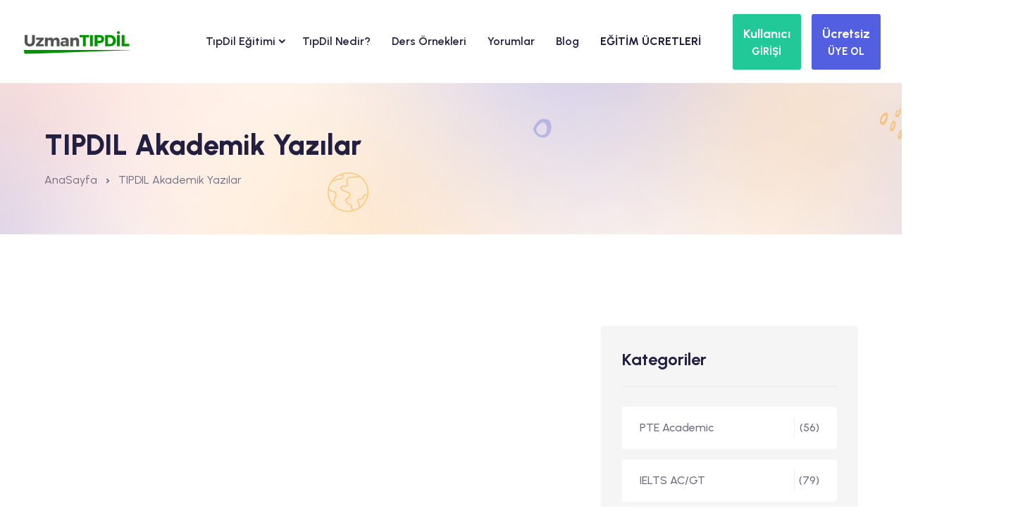

--- FILE ---
content_type: text/html
request_url: https://www.uzmantipdil.com/blog/haziran_tipdil_ne_zaman
body_size: 13092
content:


<!DOCTYPE html>
<html lang="en">
<head>
<meta charset="UTF-8">
<meta name="viewport" content="width=device-width, initial-scale=1, shrink-to-fit=no">
<meta name="description" content="">
<meta name="keywords" content="">
<title>TIPDIL Akademik Yazılar</title>
<meta name="google-adsense-account" content="ca-pub-5247591355722319">
<link rel="alternate"  media="only screen and (max-width: 640px)" href="https://m.uzmantipdil.com/blog/haziran_tipdil_ne_zaman">

<meta name="geo.placename" content="Ankara, Türkiye">
<meta name="geo.position" content="39.9190571;32.8614627">
<meta name="geo.region" content="TR-Ankara">
<meta name="ICBM" content="39.9190571, 32.8614627">
<link rel="schema.DC" href="https://purl.org/DC/elements/1.0/">
<meta name="DC.Title" content="TIPDIL Akademik Yazılar">
<meta name="DC.Creator" content="UzmanDil.com">
<meta name="DC.Type" content="software">
<meta name="DC.Date" content="18.01.2026">
<meta name="DC.Format" content="text/html">
<meta name="DC.Language" content="tr">
<meta name="apple-itunes-app" content="app-id=1421104423">
<meta name="google-play-app" content="app-id=td.uzmandil.m">
<meta property="og:title" content="TIPDIL Akademik Yazılar - UzmanTipDil.com"/>
<meta property="og:type" content="article"/>
<meta property="og:image" content="https://theme.uzmandil.com/all/images/cover/td_facebook.jpg"/>
<meta property="og:url" content=""/>
<meta property="og:site_name" content="UzmanTipDil.com">
<meta property="og:description" content=""/>
<meta property="fb:app_id" content="1546299955692822"/>
<meta property="og:image:alt" content="UzmanTipDil.com"/>
<meta name="twitter:card" content="summary">
<meta name="twitter:creator" content="@uzmandil">
<meta name="twitter:site" content="@uzmandil">
<meta name="twitter:title" content="TIPDIL Akademik Yazılar - UzmanTipDil.com">
<meta name="twitter:description" content="">
<meta name="twitter:image" content="https://theme.uzmandil.com/all/images/cover/td_twitter.jpg">
<link rel="icon" type="image/x-icon" href="https://theme.uzmandil.com/all/fav/Td/favicon.ico" />
<link rel="apple-touch-icon" sizes="57x57" href="https://theme.uzmandil.com/all/fav/Td/apple-icon-57x57.png">
<link rel="apple-touch-icon" sizes="60x60" href="https://theme.uzmandil.com/all/fav/Td/apple-icon-60x60.png">
<link rel="apple-touch-icon" sizes="72x72" href="https://theme.uzmandil.com/all/fav/Td/apple-icon-72x72.png">
<link rel="apple-touch-icon" sizes="76x76" href="https://theme.uzmandil.com/all/fav/Td/apple-icon-76x76.png">
<link rel="apple-touch-icon" sizes="114x114" href="https://theme.uzmandil.com/all/fav/Td/apple-icon-114x114.png">
<link rel="apple-touch-icon" sizes="120x120" href="https://theme.uzmandil.com/all/fav/Td/apple-icon-120x120.png">
<link rel="apple-touch-icon" sizes="144x144" href="https://theme.uzmandil.com/all/fav/Td/apple-icon-144x144.png">
<link rel="apple-touch-icon" sizes="152x152" href="https://theme.uzmandil.com/all/fav/Td/apple-icon-152x152.png">
<link rel="apple-touch-icon" sizes="180x180" href="https://theme.uzmandil.com/all/fav/Td/apple-icon-180x180.png">
<link rel="icon" type="image/png" sizes="192x192"  href="https://theme.uzmandil.com/all/fav/Td/android-icon-192x192.png">
<link rel="icon" type="image/png" sizes="32x32" href="https://theme.uzmandil.com/all/fav/Td/favicon-32x32.png">
<link rel="icon" type="image/png" sizes="96x96" href="https://theme.uzmandil.com/all/fav/Td/favicon-96x96.png">
<link rel="icon" type="image/png" sizes="16x16" href="https://theme.uzmandil.com/all/fav/Td/favicon-16x16.png">
<link rel="manifest" href="https://theme.uzmandil.com/all/fav/Td/manifest.json">
<meta name="msapplication-TileColor" content="#ffffff">
<meta name="msapplication-TileImage" content="https://theme.uzmandil.com/all/fav/Td/ms-icon-144x144.png">
<meta name="theme-color" content="#ffffff">

  <link rel="stylesheet" href="https://theme.uzmandil.com/all/2024/css/vendor/bootstrap.min.css">
    <link rel="stylesheet" href="https://theme.uzmandil.com/all/2024/css/vendor/remixicon.css">
    <link rel="stylesheet" href="https://theme.uzmandil.com/all/2024/css/vendor/eduvibe-font.css">
    <link rel="stylesheet" href="https://theme.uzmandil.com/all/2024/css/vendor/magnifypopup.css">
    <link rel="stylesheet" href="https://theme.uzmandil.com/all/2024/css/vendor/slick.css">
    <link rel="stylesheet" href="https://theme.uzmandil.com/all/2024/css/vendor/odometer.css">
    <link rel="stylesheet" href="https://theme.uzmandil.com/all/2024/css/vendor/lightbox.css">
    <link rel="stylesheet" href="https://theme.uzmandil.com/all/2024/css/vendor/animation.css">
    <link rel="stylesheet" href="https://theme.uzmandil.com/all/2024/css/vendor/jqueru-ui-min.css">
    <link rel="stylesheet" href="https://theme.uzmandil.com/all/2024/css/style.css">

<link rel="stylesheet" href="https://theme.uzmandil.com/all/2024/css/intlTelInput.css" />
 <script src="https://theme.uzmandil.com/all/2024/js/intlTelInput.js?18.01.2026 23:35:42" type="593f812318ab3fe3dab0ad4a-text/javascript"></script>
 

<script type="593f812318ab3fe3dab0ad4a-text/javascript">
dataLayer  = [];
dataLayer.push({
"userID" :  "", 
"userType" :  "",  
"userPage" :  "blog",
"userName" :  "",

});
</script>
<script type="593f812318ab3fe3dab0ad4a-text/javascript">(function(w,d,s,l,i){w[l]=w[l]||[];w[l].push({'gtm.start':
new Date().getTime(),event:'gtm.js'});var f=d.getElementsByTagName(s)[0],
j=d.createElement(s),dl=l!='dataLayer'?'&l='+l:'';j.async=true;j.src=
'https://www.googletagmanager.com/gtm.js?id='+i+dl;f.parentNode.insertBefore(j,f);
})(window,document,'script','dataLayer','GTM-MML7C8H');</script>
<!-- End Google Tag Manager -->


<script type="593f812318ab3fe3dab0ad4a-text/javascript"> 

    var url = "https://www.uzmantipdil.com/wp.js";
    var s = document.createElement('script');
    s.type = 'text/javascript';
    s.async = true;
    s.src = url;
    var options = {
  "enabled":true,
  "chatButtonSetting":{
      "backgroundColor":"#4dc247",
      "ctaText":"Whatsapp Destek",
      "borderRadius":"25",
      "marginLeft":"0",
      "marginBottom":"50",
      "marginRight":"50",
      "position":"right"
  },
  "brandSetting":{
      "brandName":"Eğitim Danışmanı. ",
      "siteadi":"[UzmanTipDil]",
      "brandSubTitle":"09:00 - 22:00 arası",
      "brandImg":"https://theme.uzmandil.com/all//images/uzmandil-icon.png",
      "welcomeText":"Merhaba !\n<b>Whatsapp Destek</b> birimine hoş geldiniz\nSize nasıl yardımcı olabilirim?",
      "messageText":"[UzmanTipDil] Merhaba, bir sorum var, yardımcı olur musunuz?",
      "backgroundColor":"#0a5f54",
      "ctaText":"Sohbete Başla",
      "borderRadius":"25",
      "autoShow":false,
      "phoneNumber":"+905468550715"
  }
};
    s.onload = function() {
        CreateWhatsappChatWidget(options);
    };
    var x = document.getElementsByTagName('script')[0];
    x.parentNode.insertBefore(s, x);
 </script> 
  
<style>
    .blog-pagination-list:after{
background-image: none !important;
}
</style>
</head>

<body>

  <!-- preloader end -->



    <div class="main-wrapper">
        <style type="text/css">

#otp-form {
  width: 100%;
  display: flex;

  align-items: center;
  justify-content: center;
}
#otp-form input {
  border: none;
  background-color: #121517;
  color: white;
  font-size: 32px;
  text-align: center;
  padding: 10px;
  width: 100%;
  max-width: 70px;
  height: 70px;
  border-radius: 4px;
  outline: 2px solid rgb(66, 66, 66);
}
#otp-form input:focus-visible {
  outline: 2px solid royalblue;
}
#otp-form input.filled {
  outline: 2px solid rgb(7, 192, 99);
}


</style>

<header class="edu-header  header-sticky  header-style-2 header-default" style="padding-top: 0px;">
   
            <div class="row align-items-center">
                <div class="col-lg-2 col-xl-2 col-md-6 col-6">
                    <div class="logo">
                        <a href="https://www.uzmantipdil.com/">
                            <img class="logo-light" src="https://theme.uzmandil.com/all/images/logosvg/td_logo.svg" alt="UzmanTipDil.com">
                        </a>
                    </div>
                </div>
                <div class="col-lg-8 d-none d-xl-block">
                    <nav class="mainmenu-nav d-none d-lg-block">
                        <ul class="mainmenu">
                          


   <li class="has-droupdown"><a href="/online-tipdil-egitimi">TıpDil Eğitimi <i class="icon-chevron-right text-13 ml-10"></i></a>

                     
        <ul class="submenu" style="min-width: 350px;">
 

                          
<li ><a href="/online-tipdil-egitimi" >Online TıpDil Eğitimi Nedir?</a></li>

<li ><a href="/online-tipdil-egitim-sistemi-nasil-calisir" >Online Eğitimimiz Nasıl Çalışır?</a></li>

<li ><a href="/online-tipdil-kelime-egitimi" >TıpDil Kelime Eğitimi</a></li>

<li ><a href="/online-tipdil-grammer-dil-bilgisi-egitimi" >TıpDil Grammer Eğitimi</a></li>

<li ><a href="/online-tipdil-soru-calismalari" >TıpDil Soru Çalışmaları</a></li>

<li ><a href="/online-tipdil-destek-modulleri" >TıpDil Destek Modülleri</a></li>

<li ><a href="/tipdil-puan-hesaplama" >TıpDil Puan Hesaplama</a></li>
 

                            </ul>
  



<li><a href="/tipdil-sorular" style="padding-left: 15px;padding-right: 15px;" >TıpDil Nedir?</a></li>




<li><a href="/tipdil-ders-ornekleri" style="padding-left: 15px;padding-right: 15px;" >Ders Örnekleri</a></li>




<li><a href="/tipdil-hazirlik-sistemi-kullanici-gorusleri" style="padding-left: 15px;padding-right: 15px;" >Yorumlar</a></li>




<li><a href="/blog" style="padding-left: 15px;padding-right: 15px;" >Blog</a></li>




<li><a href="/tipdil-hazirlik-setleri" style="padding-left: 15px;padding-right: 15px;" ><b>EĞİTİM ÜCRETLERİ</b></a></li>


 
                            
                           
                        </ul>
                    </nav>
                </div>
                <div class="col-lg-2 col-xl-2 col-md-6 col-6">
                    <div class="header-right d-flex justify-content-end">
                              
                        
                        <div class="header-menu-bar">
                      
                            <div class="quote-icon quote-user d-none d-md-block ml--15 ml_sm--5">
      
                                 <button class="header-button btn btn-lg text-white fw-bold" style="background:#20c997;padding: 14px;" data-bs-toggle="modal" data-bs-target="#login_panel" data-bs-whatever="@login_panel">
                                      <span style="font-size:18px">Kullanıcı</span><br/>
    <span style="font-size:15px">GİRİŞİ</span>
</button>
    



                            </div>
                             <div class="quote-icon quote-user d-none d-md-block ml--15 ml_sm--5">
                                 

                                  <button class="header-button btn btn-lg text-white fw-bold  P-10" style="background:#525FE1;padding: 14px;" data-bs-toggle="modal" data-bs-target="#register_panel" data-bs-whatever="@register_panel">
                                      <span style="font-size:18px">Ücretsiz</span><br/>
    <span style="font-size:15px">ÜYE OL</span>


</button>
   
                            </div>
                            <div class="quote-icon quote-user d-block d-md-none ml--15 ml_sm--5">
                                 
                                    <a class="white-box-icon" href="#"   data-bs-toggle="modal" data-bs-target="#login_panel" data-bs-whatever="@login_panel"><i class="ri-login-box-line"></i></a>

                                     
                            </div>
                              <div class="quote-icon quote-user d-block d-md-none ml--15 ml_sm--5">
                               
                                  
                                <a class="white-box-icon" href="#" data-bs-toggle="modal" data-bs-target="#register_panel" data-bs-whatever="@register_panel"><i class="ri-user-line"></i></a>

                                     
                            </div>
                        </div>

                        <div class="mobile-menu-bar ml--15 ml_sm--5 d-block d-xl-none">
                            <div class="hamberger">
                                <button class="white-box-icon hamberger-button header-menu">
                                    <i class="ri-menu-line"></i>
                                </button>
                            </div>
                        </div>
                    </div>
                </div>
            </div>
        </header>
        <div class="popup-mobile-menu">
            <div class="inner">
                <div class="header-top">
                    <div class="logo">
                        <a href="https://www.uzmantipdil.com/">
                            <img src="https://theme.uzmandil.com/all/images/logosvg/td_logo.svg" alt="UzmanTipDil.com">
                        </a>
                    </div>
                    <div class="close-menu">
                        <button class="close-button" id="CloseMainMenu">
                            <i class="ri-close-line"></i>
                        </button>
                    </div>
                </div>
                <ul class="mainmenu">
                    


   <li class="has-droupdown"><a href="/online-tipdil-egitimi">TıpDil Eğitimi <i class="icon-chevron-right text-13 ml-10"></i></a>

                     
        <ul class="submenu" style="min-width: 350px;">
 

                          
<li ><a href="/online-tipdil-egitimi">Online TıpDil Eğitimi Nedir?</a></li>

<li ><a href="/online-tipdil-egitim-sistemi-nasil-calisir">Online Eğitimimiz Nasıl Çalışır?</a></li>

<li ><a href="/online-tipdil-kelime-egitimi">TıpDil Kelime Eğitimi</a></li>

<li ><a href="/online-tipdil-grammer-dil-bilgisi-egitimi">TıpDil Grammer Eğitimi</a></li>

<li ><a href="/online-tipdil-soru-calismalari">TıpDil Soru Çalışmaları</a></li>

<li ><a href="/online-tipdil-destek-modulleri">TıpDil Destek Modülleri</a></li>

<li ><a href="/tipdil-puan-hesaplama">TıpDil Puan Hesaplama</a></li>
 

                            </ul>
  



<li ><a href="/tipdil-sorular">TıpDil Nedir?</a></li>




<li ><a href="/tipdil-ders-ornekleri">Ders Örnekleri</a></li>




<li ><a href="/tipdil-hazirlik-sistemi-kullanici-gorusleri">Yorumlar</a></li>




<li ><a href="/blog">Blog</a></li>




<li ><a href="/tipdil-hazirlik-setleri"><b>EĞİTİM ÜCRETLERİ</b></a></li>


 
<li ><a href="#" data-bs-toggle="modal" data-bs-target="#register_panel" data-bs-whatever="@register_panel" onclick="if (!window.__cfRLUnblockHandlers) return false; CloseMainMenu();" data-cf-modified-593f812318ab3fe3dab0ad4a-=""><i class="icon-Double-arrow"></i> Ücretsiz Üye Ol</a></li>
<li><a href="#" data-bs-toggle="modal" data-bs-target="#login_panel" data-bs-whatever="@login_panel" onclick="if (!window.__cfRLUnblockHandlers) return false; CloseMainMenu();" data-cf-modified-593f812318ab3fe3dab0ad4a-=""><i class="icon-Double-arrow"></i> Kullanıcı Girişi</a></li>
<li><a href="#" data-bs-toggle="modal" data-bs-target="#forgot_panel" data-bs-whatever="@forgot_panel" onclick="if (!window.__cfRLUnblockHandlers) return false; CloseMainMenu();" data-cf-modified-593f812318ab3fe3dab0ad4a-=""><i class="icon-Double-arrow"></i> Şifremi Unuttum</a></li>
                   
                </ul>
            </div>
        </div>




<div class="modal fade" id="register_panel" tabindex="-1" aria-labelledby="exampleModalLabel" aria-hidden="true">

   <div class="modal-dialog modal-lg">
                  <div class="modal-content">
                    <div class="modal-header" style="background:#525FE1;">
                      <h5 class="modal-title text-white" >Yeni Üyelik Formu</h5>
                      <button type="button" class="btn-close bg-white" data-bs-dismiss="modal" aria-label="Close"></button>
                    </div>
                    <div class="modal-body">

                         <div class="container">
      
                        <div class="checkout-page-style">
                            <form class="checkout-form"  method="post" action="/ucretsiz-uye-ol-sistemi-dene" target="UzmanDil">
<div id="WarnUser"></div>
 <input name="NewUser" type="hidden" id="NewUser" value="OK" />  
    <input name="pLoc" type="hidden" id="pLoc" value="" />  
    <input name="fLoc" type="hidden" id="fLoc" value="" />                            

<input type="hidden" name="uid" id="uid" class="form-control"  value="" > 

<div class="row  mt-4">


            <div class="col-lg-6">

        <label class="control-label">Adınız</label>
<input type="text" name="Name" id="Name"  placeholder="Lütfen adınızı giriniz" value="" tabindex="1" maxlength="35" >
                </div>

  <div class="col-lg-6">
<label >Soyadınız</label>
<input type="text" name="SurName" id="SurName"  placeholder="Lütfen soyadınızı giriniz" value="" tabindex="1" maxlength="35" >

                </div>
                   </div>

                      <div class="row mt-4">
                  <div class="col-md-12 ">

                    <label >E-postanız</label>
<input type="text" name="Email" id="Email"  placeholder="Lütfen e-postanızı giriniz" value="" tabindex="1" maxlength="35" >

                </div>
                </div>
               <div class="row mt-4">


            <div class="col-lg-6">
<label >Kullanıcı adınız</label>
<input type="text" name="UserName" id="UserName"  placeholder="Lütfen bir kullanıcı adı belirleyiniz" value="" tabindex="1" maxlength="16" >
                </div>
                    <div class="col-lg-6">

                     <label >Şifreniz</label>
<input type="password" name="PassWord" id="PassWord"  placeholder="Lütfen bir şifre belirleyiniz" value="" tabindex="1" maxlength="16" autocomplete="on" >

                </div>
                 </div>

                 
                   <div class="row mt-4">
                     <div class="col-lg-6">

                      <label >Güvenlik Kodu</label>          
     <input name="SecureCode" type="text" id="Security" placeholder="Kodu giriniz" tabindex="1" maxlength="5" >

                </div>

                        <div class="col-lg-6 pt-2">
                                     <div class="row  mt-4">
                             <div class="col-lg-8 mt-4 ps-5">
                      <iframe  src="/2024/ShowSecurityCode2.asp" id="SecrityCode"  name="SecrityCode" width="155" height="40" scrolling="No" frameborder="0"></iframe>
 </div><div class="col-lg-4  text-right  mt-4"><a href="/2024/ShowSecurityCode2.asp" style="margin-bottom:30px;margin-left:15px;" target="SecrityCode" class="fs-4"><i class="ri-refresh-line"></i> Yenile</a>
                </div>
                  </div>
                         </div>
                          </div>
 

         <div class="row mt-4">
             <div class="col-lg-6 fs-5">Üye Ol düğmesine tıklayarak <a href="/kullanim-sozlesmesi" class="text-warning" target="_blank">Kullanım Sözleşmesi</a>'ni okumuş ve kabul etmiş olursun. <br>  
            
                                            <input id="Campaigns" checked="checked" name="Campaigns" type="checkbox" value="true">
                                            <label for="Campaigns" class="fs-5">Kampanyalardan haberdar olmak istiyorum.</label>
                                   
                                         </div>
                     <div class="col-lg-6">
 <input name="Kaydet" type="hidden" id="Kaydet" value="Ok" />
  
                                <button type="submit" id="LoadShow" onClick="if (!window.__cfRLUnblockHandlers) return false; $('#WarnUser').html('');$('#LoadHide').show();$('#LoadShow').hide();" class="edu-btn  w-100" data-cf-modified-593f812318ab3fe3dab0ad4a-="">Üye Ol ve Çalışmaya Başla</button>

                </div>
                   </div>

                



            </form>
                 </div>
                      </div>


                            
       
<div class="btn-group  mt-4" role="group" style="width:100%;" >

<button class="btn btn-lg text-white bg-danger w-100  fs-4 fw-bold mt-2" onClick="if (!window.__cfRLUnblockHandlers) return false; AutoLoginer('google');" type="button" data-cf-modified-593f812318ab3fe3dab0ad4a-=""><i class="ri-google-fill"></i> Google ile giriş yap</button>

<button class="btn btn-lg text-white bg-dark w-100 fs-4 fw-bold mt-2" onClick="if (!window.__cfRLUnblockHandlers) return false; AutoLoginer('apple');" type="button" data-cf-modified-593f812318ab3fe3dab0ad4a-=""><i class="ri-apple-fill"></i> Apple ID ile giriş yap</button>

            </div>
            
                         </div>
                  
                  </div>
                </div>
              </div>

              <div class="modal fade" id="forgot_panel" tabindex="-1" aria-labelledby="exampleModalLabel" aria-hidden="true">
                <div class="modal-dialog">
                  <div class="modal-content">
                    <div class="modal-header" style="background:#FFA41B;">
                      <h5 class="modal-title text-white" >Şifre Hatırlatma</h5>
                      <button type="button" class="btn-close bg-white" data-bs-dismiss="modal" aria-label="Close"></button>
                    </div>
                    <div class="modal-body">    
    
       <div class="container">
      
                        <div class="checkout-page-style">
                            <form class="checkout-form"  method="post" action="/Sifremi-Unuttum" target="UzmanDil" name="login_panel">
<div id="WarnPass"></div>
                                <div class="input-box mb--20">
                                        <label class="text-secondary">Kullanıcı Adı veya E-posta Giriniz</label>
                                    <input type="text" id="email" name="email" placeholder="Kullanıcı Adı veya E-posta Giriniz">
                                </div>

                          
                         
 <input name="Kaydet" type="hidden" id="Kaydet" value="Ok" />
                             <button type="submit" id="login" name="submit_button" onClick="if (!window.__cfRLUnblockHandlers) return false; $('#WarnPass').html('');" class="edu-btn btn-shade w-100" data-cf-modified-593f812318ab3fe3dab0ad4a-="">Şifremi E-posta Adresime Gönder</button>
                            </form>
                   
                </div>
            </div>
    
         
<div class="col-md-12 mt-4">
<a  href="#" data-bs-dismiss="modal"  data-bs-toggle="modal" data-bs-target="#login_panel" >Kullanıcı Girişi</a> | <a href="#" data-bs-dismiss="modal"  data-bs-toggle="modal" data-bs-target="#register_panel" class="freeuserbutton"  >Ücretsiz Üye Ol</a>
</div>


<div class="col-md-12">
<button class="btn btn-lg text-white bg-danger w-100  fs-4 fw-bold mt-4" onClick="if (!window.__cfRLUnblockHandlers) return false; AutoLoginer('google');" type="button" data-cf-modified-593f812318ab3fe3dab0ad4a-=""><i class="ri-google-fill"></i> Google ile giriş yap</button>
</div>

<div class="col-md-12">
<button class="btn btn-lg text-white bg-dark w-100 fs-4 fw-bold mt-2" onClick="if (!window.__cfRLUnblockHandlers) return false; AutoLoginer('apple');" type="button" data-cf-modified-593f812318ab3fe3dab0ad4a-=""><i class="ri-apple-fill"></i> Apple ID ile giriş yap</button>
</div>



           </div>
                  
                  </div>
                </div>
              </div>



              <div class="modal fade" id="login_panel" tabindex="-1" aria-labelledby="exampleModalLabel" aria-hidden="true">
                <div class="modal-dialog">
                  <div class="modal-content">
                    <div class="modal-header" style="background:#20c997;">
                      <h5 class="modal-title text-white" >Kullanıcı Girişi</h5>
                      <button type="button" class="btn-close bg-white" data-bs-dismiss="modal" aria-label="Close"></button>
                    </div>
                    <div class="modal-body">
                        <div class="container">
      
                        <div class="checkout-page-style">
                            <form class="checkout-form"  method="post" action="/Login" target="UzmanDil" name="login_panel">

                                <div class="input-box mb--20">
                                        <label class="text-secondary">Kullanıcı adı/E-posta</label>
                                    <input type="text"  name="UserName" placeholder="Kullanıcı adı/E-posta" autocomplete="on">
                                </div>

                                <div class="input-box mb--20">
                                    <label class="text-secondary font-weight-bold">Şifreniz</label>
                  <input type="password" name="PassWord" placeholder="Şifreniz" autocomplete="on">
                                </div>

                          
                         <div id="WarnLogin"></div>


                             <button type="submit" id="login" name="submit_button" onClick="if (!window.__cfRLUnblockHandlers) return false; $('#WarnLogin').html('');" class="edu-btn  w-100" data-cf-modified-593f812318ab3fe3dab0ad4a-="">GİRİŞ YAP</button>
                            </form>
                   
                </div>
            </div>
    

      <div class="col-md-12 mt-4">
<a href="#" data-bs-dismiss="modal"  data-bs-toggle="modal" data-bs-target="#register_panel" class="freeuserbutton"  >Ücretsiz Üye Ol</a> | <a  href="#" data-bs-dismiss="modal"  data-bs-toggle="modal" data-bs-target="#forgot_panel" >Şifremi Unuttum</a>
</div>


<div class="col-md-12">
<button class="btn btn-lg text-white bg-danger w-100  fs-4 fw-bold mt-4" onClick="if (!window.__cfRLUnblockHandlers) return false; AutoLoginer('google');" type="button" data-cf-modified-593f812318ab3fe3dab0ad4a-=""><i class="ri-google-fill"></i> Google ile giriş yap</button>
</div>

<div class="col-md-12">
<button class="btn btn-lg text-white bg-dark w-100 fs-4 fw-bold mt-2" onClick="if (!window.__cfRLUnblockHandlers) return false; AutoLoginer('apple');" type="button" data-cf-modified-593f812318ab3fe3dab0ad4a-=""><i class="ri-apple-fill"></i> Apple ID ile giriş yap</button>
</div>

                    </div>
                  
                  </div>
                </div>
              </div>
</div>
<script type="593f812318ab3fe3dab0ad4a-text/javascript">
    function CloseMainMenu() {
         document.getElementById("CloseMainMenu").click();
        // body...
    }
</script>
   
        <div class="edu-breadcrumb-area breadcrumb-style-1 ptb--60 ptb_md--40 ptb_sm--40 bg-image">
            <div class="container eduvibe-animated-shape">
                <div class="row">
                    <div class="col-lg-12">
                        <div class="breadcrumb-inner text-start">
                            <div class="page-title">
                                <h3 class="title"> TIPDIL Akademik Yazılar </h3>
                            </div>
                            <nav class="edu-breadcrumb-nav">
                                <ol class="edu-breadcrumb d-flex justify-content-start liststyle">
                                    <li class="breadcrumb-item"><a href="https://www.uzmantipdil.com/">AnaSayfa</a></li>
                                    <li class="separator"><i class="ri-arrow-drop-right-line"></i></li>
                                    <li class="breadcrumb-item active" aria-current="page"> TIPDIL Akademik Yazılar </li>
                                </ol>
                            </nav>
                        </div>
                    </div>
                </div>

                <div class="shape-dot-wrapper shape-wrapper d-xl-block d-none">
                    <div class="shape-dot-wrapper shape-wrapper d-xl-block d-none">
                        <div class="shape-image shape-image-1">
                            <img src="https://theme.uzmandil.com/all/2024/images/shapes/shape-11-07.png" alt="Shape Thumb" />
                        </div>
                        <div class="shape-image shape-image-2">
                            <img src="https://theme.uzmandil.com/all/2024/images/shapes/shape-01-02.png" alt="Shape Thumb" />
                        </div>
                        <div class="shape-image shape-image-3">
                            <img src="https://theme.uzmandil.com/all/2024/images/shapes/shape-03.png" alt="Shape Thumb" />
                        </div>
                        <div class="shape-image shape-image-4">
                            <img src="https://theme.uzmandil.com/all/2024/images/shapes/shape-13-12.png" alt="Shape Thumb" />
                        </div>
                        <div class="shape-image shape-image-5">
                            <img src="https://theme.uzmandil.com/all/2024/images/shapes/shape-36.png" alt="Shape Thumb" />
                        </div>
                        <div class="shape-image shape-image-6">
                            <img src="https://theme.uzmandil.com/all/2024/images/shapes/shape-05-07.png" alt="Shape Thumb" />
                        </div>
                    </div>
                </div>
            </div>
        </div>

        


        <div class="edu-elements-area edu-section-gap bg-color-white">
            <div class="container">
                <div class="row g-5">
                    <div class="col-lg-8">

 
             
<!-- Start Blog Grid  -->
                        <div class="edu-blog blog-type-1 radius-small" data-sal-delay="150" data-sal="slide-up" data-sal-duration="800">
                            <div class="inner">
                                <div >
                                    <a href="/blogdetay/2023_tipdil_sinav_tarihi_aciklandi" title="2023 TIPDİL SINAV TARİHİ AÇIKLANDI.">
                                        <img src="https://theme.uzmandil.com/all/blog/2023.png" alt="2023 TIPDİL SINAV TARİHİ AÇIKLANDI.">

                                    </a>
                                
                                </div>
                                <div class="content">
                                    <ul class="blog-meta">
                                        <li>TIPDIL</li>
                                        <li><i class="icon-eye-line"></i>23484</li>
                                        <li><i class="icon-calendar-2-line"></i>23.01.2023</li>
                                    </ul>
                                    <h4 class="title">  <a href="/blogdetay/2023_tipdil_sinav_tarihi_aciklandi" title="2023 TIPDİL SINAV TARİHİ AÇIKLANDI.">2023 TIPDİL SINAV TARİHİ AÇIKLANDI.</a></h4>
                                    <p class="description">Ankara Üniversitesi Sınav Yönetim Merkezi (ASYM) tarafından yapılan resmi açıklamaya göre 2023 yılının ilk TIPDİL sınavı 25 Eylül tarihinde yapılacak. Ayrıntılar makalemizde.</p>
                                </div>
                            </div>
                        </div>
                        <!-- End Blog Grid  -->

        
              
              
             
<!-- Start Blog Grid  -->
                        <div class="edu-blog blog-type-1 radius-small" data-sal-delay="150" data-sal="slide-up" data-sal-duration="800">
                            <div class="inner">
                                <div >
                                    <a href="/blogdetay/2022_tipdil_sinav_tarihi_aciklandi" title="2022 TIPDİL SINAV TARİHİ AÇIKLANDI.">
                                        <img src="https://theme.uzmandil.com/all/blog/2022-tipdil-tarihleri.jpg" alt="2022 TIPDİL SINAV TARİHİ AÇIKLANDI.">

                                    </a>
                                
                                </div>
                                <div class="content">
                                    <ul class="blog-meta">
                                        <li>TIPDIL</li>
                                        <li><i class="icon-eye-line"></i>30714</li>
                                        <li><i class="icon-calendar-2-line"></i>14.01.2022</li>
                                    </ul>
                                    <h4 class="title">  <a href="/blogdetay/2022_tipdil_sinav_tarihi_aciklandi" title="2022 TIPDİL SINAV TARİHİ AÇIKLANDI.">2022 TIPDİL SINAV TARİHİ AÇIKLANDI.</a></h4>
                                    <p class="description">Ankara Üniversitesi Sınav Yönetim Merkezi (ASYM) tarafından yapılan resmi açıklamaya göre  2. TÖMER TIPDİL sınavı 10 EYLÜL 2022 tarihinde yapılacak. Ayrıntılar makalemizde.</p>
                                </div>
                            </div>
                        </div>
                        <!-- End Blog Grid  -->

        
              
              
             
<!-- Start Blog Grid  -->
                        <div class="edu-blog blog-type-1 radius-small" data-sal-delay="150" data-sal="slide-up" data-sal-duration="800">
                            <div class="inner">
                                <div >
                                    <a href="/blogdetay/2021_2_tipdil_sinav_tarihi_aciklandi" title=" 2021 2. TIPDİL SINAV TARİHİ AÇIKLANDI.">
                                        <img src="https://theme.uzmandil.com/all/blog/2021-tipdil-sinav-tarihi.jpg" alt=" 2021 2. TIPDİL SINAV TARİHİ AÇIKLANDI.">

                                    </a>
                                
                                </div>
                                <div class="content">
                                    <ul class="blog-meta">
                                        <li>TIPDIL</li>
                                        <li><i class="icon-eye-line"></i>15271</li>
                                        <li><i class="icon-calendar-2-line"></i>29.07.2021</li>
                                    </ul>
                                    <h4 class="title">  <a href="/blogdetay/2021_2_tipdil_sinav_tarihi_aciklandi" title=" 2021 2. TIPDİL SINAV TARİHİ AÇIKLANDI."> 2021 2. TIPDİL SINAV TARİHİ AÇIKLANDI.</a></h4>
                                    <p class="description">Merakla beklenen 2021 yılının 2. TIPDİL sınav tarihi açıklandı. Sınav 18 Eylül 2021 tarihinde yapılacak. ayrıntılar makalemizde.</p>
                                </div>
                            </div>
                        </div>
                        <!-- End Blog Grid  -->

        
              
              
             
<!-- Start Blog Grid  -->
                        <div class="edu-blog blog-type-1 radius-small" data-sal-delay="150" data-sal="slide-up" data-sal-duration="800">
                            <div class="inner">
                                <div >
                                    <a href="/blogdetay/2021_tipdil_sinav_tarihleri" title=" 2021 TIPDİL SINAV TARİHLERİ">
                                        <img src="https://theme.uzmandil.com/all/blog/2021-tipdil-sinav-tarihi.jpg" alt=" 2021 TIPDİL SINAV TARİHLERİ">

                                    </a>
                                
                                </div>
                                <div class="content">
                                    <ul class="blog-meta">
                                        <li>TIPDIL</li>
                                        <li><i class="icon-eye-line"></i>53264</li>
                                        <li><i class="icon-calendar-2-line"></i>08.01.2021</li>
                                    </ul>
                                    <h4 class="title">  <a href="/blogdetay/2021_tipdil_sinav_tarihleri" title=" 2021 TIPDİL SINAV TARİHLERİ"> 2021 TIPDİL SINAV TARİHLERİ</a></h4>
                                    <p class="description">TIPDİL sınavı Ankara Üniversitesi TÖMER tarafından gerçekleştiriliyor. Özellikle TUS ve DUS adaylarının tercih ettiği sınav genellikle yılda iki defa gerçekleştiriliyor. Ankara Üniversitesi Sınav Yönetim Merkezi (ASYM) tarafından yapılan resmi açıklamaya göre 2021'in ilk sınavı Nisan ayında yapılacak.</p>
                                </div>
                            </div>
                        </div>
                        <!-- End Blog Grid  -->

        
              
              
             
<!-- Start Blog Grid  -->
                        <div class="edu-blog blog-type-1 radius-small" data-sal-delay="150" data-sal="slide-up" data-sal-duration="800">
                            <div class="inner">
                                <div >
                                    <a href="/blogdetay/2020_tipdil_sinav_tarihleri_aciklandi" title=" 2020 TIPDİL SINAV TARİHLERİ AÇIKLANDI.">
                                        <img src="https://theme.uzmandil.com/all/blog/2020-tipdil-sinav-tarihi.jpg" alt=" 2020 TIPDİL SINAV TARİHLERİ AÇIKLANDI.">

                                    </a>
                                
                                </div>
                                <div class="content">
                                    <ul class="blog-meta">
                                        <li>TIPDIL</li>
                                        <li><i class="icon-eye-line"></i>53842</li>
                                        <li><i class="icon-calendar-2-line"></i>25.11.2019</li>
                                    </ul>
                                    <h4 class="title">  <a href="/blogdetay/2020_tipdil_sinav_tarihleri_aciklandi" title=" 2020 TIPDİL SINAV TARİHLERİ AÇIKLANDI."> 2020 TIPDİL SINAV TARİHLERİ AÇIKLANDI.</a></h4>
                                    <p class="description">Ankara Üniversitesi TÖMER tarafından yılda iki defa yapılan TIPDİL sınavının 2020 sınav tarihleri açıklandı. Sınav tarihlerinin açıklanmaması TIPDİL sınavının kaldırıldığı dedikodularını bir hayli artırmıştı. Ayrıntılar yazımızın devamında.</p>
                                </div>
                            </div>
                        </div>
                        <!-- End Blog Grid  -->

        
              
              

                        


                     

                      

                        <div class="row">
                            <div class="col-lg-12 mt--60">
                                <nav>
                                    <ul class="edu-pagination">
                                 
                                 
                                          
  <li class="active"> <a  href="https://www.uzmantipdil.com/blog/1">1</a></li>

                                     
                                    </ul>
                                </nav>
                            </div>
                        </div>
                    </div>
                    <div class="col-lg-4">
                        <!-- Start Blog Sidebar Area  -->
                        <aside class="edu-blog-sidebar">

             

                            <!-- Start Single Widget  -->
                            <div class="edu-blog-widget  widget-categories">
                                <div class="inner">
                                    <h5 class="widget-title">Kategoriler</h5>
                                    <div class="content">
                                        <ul class="category-list">

                

                                            <li><a href="https://www.uzmanpte.com/blog">PTE Academic <span>(56)</span></a></li>

               

                                            <li><a href="https://www.uzmanielts.com/blog">IELTS AC/GT <span>(79)</span></a></li>

               

                                            <li><a href="https://www.uzmantoefl.com/blog">TOEFL IBT <span>(36)</span></a></li>

               

                                            <li><a href="https://www.uzmanyds.com/blog">YDS/e-YDS <span>(42)</span></a></li>

               

                                            <li><a href="https://www.uzmanyokdil.com/blog">YÖKDİL/a-YÖKDİL <span>(48)</span></a></li>

               

                                            <li><a href="https://www.uzmanydt.com/blog">YDT Dil <span>(11)</span></a></li>

               

                                            <li><a href="https://www.uzmantipdil.com/blog">TIPDİL <span>(21)</span></a></li>

               

                                            <li><a href="https://www.uzmanetep.com/blog">e-TEP <span>(2)</span></a></li>

               
                                           
                                           
                                        </ul>
                                    </div>
                                </div>
                            </div>
                            <!-- End Single Widget  -->

                            <!-- Start Single Widget  -->
                            <div class="edu-blog-widget mt--40 widget-latest-post">
                                <div class="inner">
                                    <h5 class="widget-title">Popüler Yazılar</h5>
                                    <div class="content latest-post-list">



                  

                                        <div class="latest-post">
                                            <div class="thumbnail">
                                                <a href="https://www.uzmantipdil.com/blogdetay/tipdil_sinav_sorulari" title="TIPDİL SINAV SORULARI">
                                                    <img  src="https://theme.uzmandil.com/all/blog/tipdil-sorulari.jpg" alt="TIPDİL SINAV SORULARI" >
                                                </a>
                                            </div>
                                            <div class="post-content">
                                                <ul class="blog-meta">
                                                    <li>20.07.2020</li>
                                                </ul>
                                                <h6 class="title"><a href="https://www.uzmantipdil.com/blogdetay/tipdil_sinav_sorulari" title="TIPDİL SINAV SORULARI">TIPDİL SINAV SORULARI</a></h6>
                                            </div>
                                        </div>
                                        <!-- End Single Post  -->
                  
                  

                                        <div class="latest-post">
                                            <div class="thumbnail">
                                                <a href="https://www.uzmantipdil.com/blogdetay/tus_ve_dus_adayalari_icin_hangi_sinav_daha_kolay_tipdil_yokdil_yds" title="TUS VE DUS ADAYALARI İÇİN HANGİ SINAV DAHA KOLAY? TIPDİL, YÖKDİL, YDS?">
                                                    <img  src="https://theme.uzmandil.com/all/blog/tipdil-yds-yokdil.jpg" alt="TUS VE DUS ADAYALARI İÇİN HANGİ SINAV DAHA KOLAY? TIPDİL, YÖKDİL, YDS?" >
                                                </a>
                                            </div>
                                            <div class="post-content">
                                                <ul class="blog-meta">
                                                    <li>26.07.2019</li>
                                                </ul>
                                                <h6 class="title"><a href="https://www.uzmantipdil.com/blogdetay/tus_ve_dus_adayalari_icin_hangi_sinav_daha_kolay_tipdil_yokdil_yds" title="TUS VE DUS ADAYALARI İÇİN HANGİ SINAV DAHA KOLAY? TIPDİL, YÖKDİL, YDS?">TUS VE DUS ADAYALARI İÇİN HANGİ SINAV DAHA KOLAY? TIPDİL, YÖKDİL, YDS?</a></h6>
                                            </div>
                                        </div>
                                        <!-- End Single Post  -->
                  
                  

                                        <div class="latest-post">
                                            <div class="thumbnail">
                                                <a href="https://www.uzmantipdil.com/blogdetay/2020_tipdil_sinav_tarihleri_aciklandi" title=" 2020 TIPDİL SINAV TARİHLERİ AÇIKLANDI.">
                                                    <img  src="https://theme.uzmandil.com/all/blog/2020-tipdil-sinav-tarihi.jpg" alt=" 2020 TIPDİL SINAV TARİHLERİ AÇIKLANDI." >
                                                </a>
                                            </div>
                                            <div class="post-content">
                                                <ul class="blog-meta">
                                                    <li>25.11.2019</li>
                                                </ul>
                                                <h6 class="title"><a href="https://www.uzmantipdil.com/blogdetay/2020_tipdil_sinav_tarihleri_aciklandi" title=" 2020 TIPDİL SINAV TARİHLERİ AÇIKLANDI."> 2020 TIPDİL SINAV TARİHLERİ AÇIKLANDI.</a></h6>
                                            </div>
                                        </div>
                                        <!-- End Single Post  -->
                  
                  

                                        <div class="latest-post">
                                            <div class="thumbnail">
                                                <a href="https://www.uzmantipdil.com/blogdetay/2021_tipdil_sinav_tarihleri" title=" 2021 TIPDİL SINAV TARİHLERİ">
                                                    <img  src="https://theme.uzmandil.com/all/blog/2021-tipdil-sinav-tarihi.jpg" alt=" 2021 TIPDİL SINAV TARİHLERİ" >
                                                </a>
                                            </div>
                                            <div class="post-content">
                                                <ul class="blog-meta">
                                                    <li>08.01.2021</li>
                                                </ul>
                                                <h6 class="title"><a href="https://www.uzmantipdil.com/blogdetay/2021_tipdil_sinav_tarihleri" title=" 2021 TIPDİL SINAV TARİHLERİ"> 2021 TIPDİL SINAV TARİHLERİ</a></h6>
                                            </div>
                                        </div>
                                        <!-- End Single Post  -->
                  
                  

                                        <div class="latest-post">
                                            <div class="thumbnail">
                                                <a href="https://www.uzmantipdil.com/blogdetay/2022_tipdil_sinav_tarihi_aciklandi" title="2022 TIPDİL SINAV TARİHİ AÇIKLANDI.">
                                                    <img  src="https://theme.uzmandil.com/all/blog/2022-tipdil-tarihleri.jpg" alt="2022 TIPDİL SINAV TARİHİ AÇIKLANDI." >
                                                </a>
                                            </div>
                                            <div class="post-content">
                                                <ul class="blog-meta">
                                                    <li>14.01.2022</li>
                                                </ul>
                                                <h6 class="title"><a href="https://www.uzmantipdil.com/blogdetay/2022_tipdil_sinav_tarihi_aciklandi" title="2022 TIPDİL SINAV TARİHİ AÇIKLANDI.">2022 TIPDİL SINAV TARİHİ AÇIKLANDI.</a></h6>
                                            </div>
                                        </div>
                                        <!-- End Single Post  -->
                  
                  

                                        <div class="latest-post">
                                            <div class="thumbnail">
                                                <a href="https://www.uzmantipdil.com/blogdetay/2023_tipdil_sinav_tarihi_aciklandi" title="2023 TIPDİL SINAV TARİHİ AÇIKLANDI.">
                                                    <img  src="https://theme.uzmandil.com/all/blog/2023.png" alt="2023 TIPDİL SINAV TARİHİ AÇIKLANDI." >
                                                </a>
                                            </div>
                                            <div class="post-content">
                                                <ul class="blog-meta">
                                                    <li>23.01.2023</li>
                                                </ul>
                                                <h6 class="title"><a href="https://www.uzmantipdil.com/blogdetay/2023_tipdil_sinav_tarihi_aciklandi" title="2023 TIPDİL SINAV TARİHİ AÇIKLANDI.">2023 TIPDİL SINAV TARİHİ AÇIKLANDI.</a></h6>
                                            </div>
                                        </div>
                                        <!-- End Single Post  -->
                  
                  

                                        <div class="latest-post">
                                            <div class="thumbnail">
                                                <a href="https://www.uzmantipdil.com/blogdetay/tipdil_yokdil_saglik_karsilastirma_hangisi_daha_kolay" title="TIPDİL / YÖKDİL SAĞLIK KARŞILAŞTIRMA - Hangisi Daha Kolay?">
                                                    <img  src="https://theme.uzmandil.com/all/blog/tipdil-yokdil-karsilastirma.jpg" alt="TIPDİL / YÖKDİL SAĞLIK KARŞILAŞTIRMA - Hangisi Daha Kolay?" >
                                                </a>
                                            </div>
                                            <div class="post-content">
                                                <ul class="blog-meta">
                                                    <li>26.11.2019</li>
                                                </ul>
                                                <h6 class="title"><a href="https://www.uzmantipdil.com/blogdetay/tipdil_yokdil_saglik_karsilastirma_hangisi_daha_kolay" title="TIPDİL / YÖKDİL SAĞLIK KARŞILAŞTIRMA - Hangisi Daha Kolay?">TIPDİL / YÖKDİL SAĞLIK KARŞILAŞTIRMA - Hangisi Daha Kolay?</a></h6>
                                            </div>
                                        </div>
                                        <!-- End Single Post  -->
                  
                  

                                        <div class="latest-post">
                                            <div class="thumbnail">
                                                <a href="https://www.uzmantipdil.com/blogdetay/tipdil_sinavina_nasil_basvurulur_2022_guncel_resimli_basvuru_kilavuzu" title="TIPDİL SINAVINA NASIL BAŞVURULUR? 2022 GÜNCEL RESİMLİ BAŞVURU KILAVUZU">
                                                    <img  src="https://theme.uzmandil.com/all/blog/tipdil-basvuru-2020.jpg" alt="TIPDİL SINAVINA NASIL BAŞVURULUR? 2022 GÜNCEL RESİMLİ BAŞVURU KILAVUZU" >
                                                </a>
                                            </div>
                                            <div class="post-content">
                                                <ul class="blog-meta">
                                                    <li>04.01.2020</li>
                                                </ul>
                                                <h6 class="title"><a href="https://www.uzmantipdil.com/blogdetay/tipdil_sinavina_nasil_basvurulur_2022_guncel_resimli_basvuru_kilavuzu" title="TIPDİL SINAVINA NASIL BAŞVURULUR? 2022 GÜNCEL RESİMLİ BAŞVURU KILAVUZU">TIPDİL SINAVINA NASIL BAŞVURULUR? 2022 GÜNCEL RESİMLİ BAŞVURU KILAVUZU</a></h6>
                                            </div>
                                        </div>
                                        <!-- End Single Post  -->
                  
                                     

                                   

                                    </div>
                                </div>
                            </div>
                            <!-- End Single Widget  -->

                

                      

                        </aside>
                        <!-- End Blog Sidebar Area  -->
                    </div>
                </div>
            </div>
        </div>

<div class="edu-privacy-policy-area edu-privacy-policy edu-section-gap bg-color-white">
            <div class="container">
                <div class="row g-5">

                                <div class="col-sm-4 col-md-4 col-lg-4">
                                

                                    <div class="bpost bp-widget mb-60 col2">

                                        <!-- Header -->

                                        <div class="post-head">

                                            <!-- Image -->
<a href="/ucret-iadeli-basari-garantili-egitim-modeli" title="Garanti Sistemimiz" target="_self">
                                            <img src="https://theme.uzmandil.com/all/images/ucret-iade-garantisi_2024.png" class="post-image img-fluid" alt="" title="" />

</a>

                                            <!-- Category -->

                                            <div data-role="category">

                                                <a href="/ucret-iadeli-basari-garantili-egitim-modeli">Garanti Sistemimiz</a>

                                            </div>



                                            <!-- Title -->

                                            <h2 data-role="title" class="fs-m fw-bold fs-1">

                                                <a href="/ucret-iadeli-basari-garantili-egitim-modeli">Ücret İadeli Eğitim Modeli</a>

                                            </h2>

                                        </div>

                                        <!--/ .post-head -->



                                        <!-- Content -->

                                        <div class="post-content">

                                            <p>Bizimle çalıştınız ve istediğiniz skoru alamadınız, o zaman ödemiş olduğunuz tüm ücreti size kesintisiz olarak iade ediyoruz. Üstelik bunu resmi garanti belgesi ile yapıyoruz.</p>

                                        </div>



                                        <!-- Details -->

                                        

                                    </div>


                                    <!-- end postcol -->

                                </div>

                            <div class="col-sm-4 col-md-4 col-lg-4">
                                

                                    <div class="bpost bp-widget mb-60 col2">

                                        <!-- Header -->

                                        <div class="post-head">

                                            <!-- Image -->
<a href="/online-tipdil-egitimi" title="Eğitim Sistemimiz" target="_self">
                                            <img src="https://theme.uzmandil.com/all/images/egitim-sistemimiz_2024.png" class="post-image img-fluid" alt="" title="" />

</a>

                                            <!-- Category -->

                                            <div data-role="category">

                                                <a href="/online-tipdil-egitimi">Eğitim Sistemimiz</a>

                                            </div>



                                            <!-- Title -->

                                            <h2 data-role="title" class="fs-m fw-bold fs-1">

                                                <a href="/online-tipdil-egitimi">% 100 Başarı Garantili Eğitim</a>

                                            </h2>

                                        </div>

                                        <!--/ .post-head -->



                                        <!-- Content -->

                                        <div class="post-content">

                                            <p>Mevcut İngilizce seviyeniz, hedeflediğiniz puan ve sınava gireceğiniz tarihe göre ayarlanmış sadece size özel bir eğitim modeli düşünün. Üstelik hiçbir sınırlama olmadan kendi hızınızda 7-24 online çalışma imkanı.</p>

                                        </div>



                                        <!-- Details -->

                                        

                                    </div>


                                    <!-- end postcol -->

                                </div>
                                <!--/ col-sm-12 col-md-6 col-lg-6 -->



                                <div class="col-sm-4 col-md-4 col-lg-4">

                                    <div class="bpost bp-widget mb-20 col2">

                                        <!-- Header -->

                                        <div class="post-head">
<a href="/tipdil-ders-ornekleri" title="tipdil Ders Örnekleri" target="_self">
<img src="https://theme.uzmandil.com/all/images/demo-dersler_2024.png" class="post-image img-fluid" alt="tipdil Ders Örnekleri" title="tipdil Ders Örnekleri" />
</a>


                                            <!-- Category -->

                                            <div data-role="category">

                                                <a href="/tipdil-ders-ornekleri" title="tipdil Ders Örnekleri">Ders Örnekleri</a>

                                            </div>



                                            <!-- Title -->

                                            <h2 data-role="title" class="fs-m fw-bold fs-1">

                                                <a href="/tipdil-ders-ornekleri" title="tipdil Ders Örnekleri">Önce Tüm Sistemi Keşfet!</a>

                                            </h2>

                                        </div>

                                        <!--/ .post-head -->



                                        <!-- Content -->

                                        <div class="post-content">

                                            <p>Demo eğitim videolarımızı izleyerek eğitim kalitemizi satın almadan önce keşfedebilirsiniz. Ayrıca ücretsiz üye olarak çalışma sistemimizi deneyebilirsiniz.</p>

                                        </div>



                                        <!-- Details -->

                                        

                                    </div>

                                    <!-- end postcol -->

                                </div>
                             </div>
            </div>
        </div>

        <!-- Start Newsletter Area  -->
        <div class="edu-newsletter-area newsletter-overlay-to-another mt--25 mb--40">
            <div class="container newsletter-style-5 bg-color-primary">
                <div class="row align-items-center g-5">
                    <div class="col-lg-7">
                        <div class="inner">
                            <div class="section-title text-start text-white" data-sal-delay="150" data-sal="slide-up" data-sal-duration="800">
                                <span class="pre-title">GARANTİLİ EĞİTİM MODELİ</span>
                                <h3 class="title" style="font-size: 20px;">HEDEFLEDİĞİNİZ SKORA ULAŞAMAZSANIZ ÖDEDİĞİNİZ ÜCRETİN TAMAMINI HEMEN İADE EDİYORUZ!</h3>
                            </div>
                        </div>
                    </div>
                    <div class="col-lg-5">
                        <div class="cta-btn text-start text-lg-end">
                            <a class="edu-btn btn-white" href="#" data-bs-toggle="modal" data-bs-target="#register_panel" data-bs-whatever="@register_panel">Ücretsiz Üye Ol & Dene<i class="icon-arrow-right-line-right"></i></a>
                        </div>
                    </div>
                </div>
            </div>
        </div>
        <!-- End Newsletter Area  -->
    
       
        <!-- Start Footer Area  -->
       <!-- Start Footer Area  -->

        <footer class="eduvibe-footer-one edu-footer footer-style-default">
            <div class="footer-top" style="padding-top: 0px;">
                <div class="container eduvibe-animated-shape">
                    <div class="row g-5">
                        <div class="col-lg-3 col-md-6 col-sm-12 col-12">
                            <div class="edu-footer-widget">
                             
                                 <ul class="information-list">
                                          
                                           
                                            <li>İletişim Merkezi (09.00-22.00)</li>
                                            <li><i class="icon-phone-fill"></i><a href="tel:+903129113715">0(312) 911 37 15</a></li>
                                             <li><i class="ri-customer-service-line"></i><a href="tel:+908503026715">0(850) 302 67 15</a></li>
                                             <li><i class="ri-whatsapp-line"></i> <a href="tel:+905468550715">0(546) 855 07 15</a></li>

                                           
                                            <li><i class="icon-mail-line-2"></i><a target="_blank" href="mailto:destek@uzmandil.com">destek(@)uzmandil.com</a></li>
                                              <li><i class="icon-map-pin-line"></i> Hacettepe İvedik OSB. Teknokenti 1368. Cadde No.61, 4. Kat Ofis No: 32 İvedik / ANKARA
                                            </li>
                                        </ul> 
                                    <ul class="social-share mt--40">
                                    <li><a href="https://www.instagram.com/uzmandil_egitim/"><i class="ri-instagram-line"></i></a></li>
                                    <li><a href="https://www.youtube.com/uzmandil"><i class="ri-youtube-line"></i></a></li>
                                    <li><a href="https://www.facebook.com/uzmandilegitim/"><i class="ri-facebook-fill"></i></a></li>
                                    <li><a href="https://twitter.com/uzmandil"><i class="icon-Twitter"></i></a></li>
                                </ul>
                            </div>

                        </div>

                        <div class="col-lg-3 col-md-6 col-sm-6 col-12">
                            <div class="edu-footer-widget explore-widget">
                               
                           
                                    <ul class="footer-link link-hover">
                                              
                                        <li><a href="#" data-bs-toggle="modal" data-bs-target="#register_panel" data-bs-whatever="@register_panel"><i class="icon-Double-arrow"></i> Ücretsiz Üye Ol</a></li>
                                        <li><a href="#" data-bs-toggle="modal" data-bs-target="#login_panel" data-bs-whatever="@login_panel"><i class="icon-Double-arrow"></i> Kullanıcı Girişi</a></li>
                                        <li><a href="#" data-bs-toggle="modal" data-bs-target="#forgot_panel" data-bs-whatever="@forgot_panel"><i class="icon-Double-arrow"></i> Şifremi Unuttum</a></li>

 <li><a href="/kullanim-sozlesmesi" alt="Kullanım Sözleşmesi" ><i class="icon-Double-arrow"></i> Kullanım Sözleşmesi</a></li>
  <li><a href="/gizlilik-politikasi" alt="Gizlilik Politikası" ><i class="icon-Double-arrow"></i> Gizlilik Politikası</a></li>
   <li><a href="/iletisim-bilgileri" alt="İletişim Bilgileri" ><i class="icon-Double-arrow"></i> İletişim Bilgileri</a></li>

 
                                    </ul>
                                </div>

                          
                        </div>

                        <div class="col-lg-3 col-md-6 col-sm-6 col-12">
                            <div class="edu-footer-widget quick-link-widget">
                 
 <ul class="footer-link link-hover">

         <li ><a href="/tipdil-hazirlik-setleri" alt="Eğitim Ücretleri"   ><i class="icon-Double-arrow"></i> Eğitim Ücretleri</a> </li>
            
      <li><a href="/tipdil-hazirlik-sistemi-kullanici-gorusleri" alt="Yorumlar (Kullanıcı Görüşleri)"   ><i class="icon-Double-arrow"></i> Yorumlar</a></li>


         <li ><a href="/tipdil-ders-ornekleri" alt="Ders Örnekleri"   ><i class="icon-Double-arrow"></i> Ders Örnekleri</a> </li>
            
 <li ><a href="/tipdil-kelime-listeleri" alt="TIPDIL Kelime Listesi"   ><i class="icon-Double-arrow"></i> TIPDIL Kelimeleri</a> </li>

         <li ><a href="/blog" alt="TIPDIL Yazıları"   ><i class="icon-Double-arrow"></i> Blog > TIPDIL</a> </li>

         
         <li ><a href="/ucret-iadeli-basari-garantili-egitim-modeli" alt="Garantili Eğitim"   ><i class="icon-Double-arrow"></i> Garantili Eğitim</a> </li>
            
</ul>
                            
                            </div>
                        </div>

                        <div class="col-lg-3 col-md-6 col-sm-6 col-12">
                            <div class="edu-footer-widget">
                     <h5 class="widget-title">UzmanDil Ailesi</h5>
                              
                                    <div class="widget-information">
    
<a href="https://www.uzmaningilizce.com/" alt="UzmanIngilizce.com"   >
<img class="bg-white  p-1 m-1"  alt="UzmanIngilizce.com" src="https://theme.uzmandil.com/all/images/logosvg/uz_logo.svg" style="width: 120px;height: 36px; "  ></a>


<a href="https://www.uzmanpte.com/" alt="UzmanPTE.com"   >
<img class="bg-white  p-1 m-1"  alt="UzmanPTE.com" src="https://theme.uzmandil.com/all/images/logosvg/pt_logo.svg" style="width: 120px;height: 36px; "  ></a>


<a href="https://www.uzmanielts.com/" alt="UzmanIELTS.com"   >
<img class="bg-white  p-1 m-1"  alt="UzmanIELTS.com" src="https://theme.uzmandil.com/all/images/logosvg/ie_logo.svg" style="width: 120px;height: 36px; "  ></a>


<a href="https://www.uzmantipdil.com/" alt="UzmanTipDil.com"   >
<img class="bg-white  p-1 m-1"  alt="UzmanTipDil.com" src="https://theme.uzmandil.com/all/images/logosvg/td_logo.svg" style="width: 120px;height: 36px; "  ></a>


<a href="https://www.temeldeningilizce.com/" alt="TemeldenIngilizce.com"   >
<img class="bg-white  p-1 m-1"  alt="TemeldenIngilizce.com" src="https://theme.uzmandil.com/all/images/logosvg/ti_logo.svg" style="width: 120px;height: 36px; "  ></a>


<a href="https://www.uzmanToefl.com/" alt="UzmanTOEFL.com"   >
<img class="bg-white  p-1 m-1"  alt="UzmanTOEFL.com" src="https://theme.uzmandil.com/all/images/logosvg/tf_logo.svg" style="width: 120px;height: 36px; "  ></a>


<a href="https://www.uzmanydt.com/" alt="UzmanYDT.com"   >
<img class="bg-white  p-1 m-1"  alt="UzmanYDT.com" src="https://theme.uzmandil.com/all/images/logosvg/ly_logo.svg" style="width: 120px;height: 36px; "  ></a>


<a href="https://www.uzmanYDS.com/" alt="UzmanYDS.com"   >
<img class="bg-white  p-1 m-1"  alt="UzmanYDS.com" src="https://theme.uzmandil.com/all/images/logosvg/yd_logo.svg" style="width: 120px;height: 36px; "  ></a>


<a href="https://www.uzmanyokdil.com/" alt="UzmanYOKDIL.com"   >
<img class="bg-white  p-1 m-1"  alt="UzmanYOKDIL.com" src="https://theme.uzmandil.com/all/images/logosvg/yo_logo.svg" style="width: 120px;height: 36px; "  ></a>


<a href="https://www.uzmanenglish.com/" alt="UzmanENGLISH.com"   >
<img class="bg-white  p-1 m-1"  alt="UzmanENGLISH.com" src="https://theme.uzmandil.com/all/images/logosvg/ue_logo.svg" style="width: 120px;height: 36px; "  ></a>



                         
                                </div>
                            </div>
                        </div>
                                  
             <div class="row d-flex justify-content-center mb-5">
 Uygulamalarımız
</div>

<div class="row">
    
    <div  class="col-6 d-flex justify-content-end"><a  href="https://play.google.com/store/apps/details?id=td.uzmandil.m" alt="Android - TıpDil Hazırlık (UzmanTipDil.com)" ><img src="https://theme.uzmandil.com/all/images/google-play-badge.png" width="200" height="59" alt="Android - TıpDil Hazırlık (UzmanTipDil.com)"  data-toggle="tooltip" data-placement="top" title="Android Uygulamamız"></i></a></div>
      <div  class="col-6 text-align-start">
        
<a  href="https://itunes.apple.com/us/app/id1421104423?l=tr&ls=1&mt=8" alt="IOS - TıpDil Hazırlık (UzmanTipDil.com)"  ><img src="https://theme.uzmandil.com/all/images/download-on-app-store.png" width="200" height="59" alt="IOS - TıpDil Hazırlık (UzmanTipDil.com)" data-toggle="tooltip" data-placement="top" title="IOS Uygulamamız"></i></a>
</div>
</div>


        
                    </div>

                </div>
            </div>

            <div class="copyright-area copyright-default">
                <div class="container">
                    <div class="row">
                        <div class="col-lg-12">
                            <div class="inner text-center">
                                <p>        <a href="https://www.uzmandil.com/"><img class="logo-light" style="height: 24px;" src="https://theme.uzmandil.com/all/images/logosvg/ud_logo_footer.svg" alt="UzmanDil.com" ></a> © 2026 All rights reserved</p>
                            </div>
                        </div>
                    </div>
                </div>
            </div>
        </footer>
        <!-- End Footer Area  -->
        <script type="593f812318ab3fe3dab0ad4a-text/javascript">


function Showopt(vl) {
    

 document.getElementById("otpLogin").classList.add("d-none")
  document.getElementById("otpForm").classList.remove("d-none")
}

const form = document.querySelector("#otp-form");
const inputs = document.querySelectorAll(".otp-input");
const verifyBtn = document.querySelector("#verify-btn");

const isAllInputFilled = () => {
  return Array.from(inputs).every((item) => item.value);
};


const getOtpText = () => {
  let text = "";
  inputs.forEach((input) => {
    text += input.value;
  });
  return text;
};

const verifyOTP = () => {
  if (isAllInputFilled()) {
    const text = getOtpText();
    alert(`Your OTP is "${text}". OTP is correct`);
  }
};

const toggleFilledClass = (field) => {
  if (field.value) {
    field.classList.add("filled");
  } else {
    field.classList.remove("filled");
  }
};



form.addEventListener("input", (e) => {
  const target = e.target;
  const value = target.value;
  console.log({ target, value });
  toggleFilledClass(target);
  if (target.nextElementSibling) {
    target.nextElementSibling.focus();
  }
  verifyOTP();
});

inputs.forEach((input, currentIndex) => {
  // fill check
  toggleFilledClass(input);

  // paste event
  input.addEventListener("paste", (e) => {
    e.preventDefault();
    const text = e.clipboardData.getData("text");
    console.log(text);
    inputs.forEach((item, index) => {
      if (index >= currentIndex && text[index - currentIndex]) {
        item.focus();
        item.value = text[index - currentIndex] || "";
        toggleFilledClass(item);
        verifyOTP();
      }
    });
  });

  // backspace event
  input.addEventListener("keydown", (e) => {
    if (e.keyCode === 8) {
      e.preventDefault();
      input.value = "";
      // console.log(input.value);
      toggleFilledClass(input);
      if (input.previousElementSibling) {
        input.previousElementSibling.focus();
      }
    } else {
      if (input.value && input.nextElementSibling) {
        input.nextElementSibling.focus();
      }
    }
  });
});

verifyBtn.addEventListener("click", () => {
  verifyOTP();
});
        </script>
        <!-- End Footer Area  -->

    </div>
    <div class="rn-progress-parent">
        <svg class="rn-back-circle svg-inner" width="100%" height="100%" viewBox="-1 -1 102 102">
            <path d="M50,1 a49,49 0 0,1 0,98 a49,49 0 0,1 0,-98" />
        </svg>
    </div>

    <!-- JS
============================================ -->
    <!-- Modernizer JS -->
    <script src="https://theme.uzmandil.com/all/2024/js/vendor/modernizr.min.js" type="593f812318ab3fe3dab0ad4a-text/javascript"></script>
    <!-- jQuery JS -->
    <script src="https://theme.uzmandil.com/all/2024/js/vendor/jquery.js" type="593f812318ab3fe3dab0ad4a-text/javascript"></script>
    <script src="https://theme.uzmandil.com/all/2024/js/vendor/bootstrap.min.js" type="593f812318ab3fe3dab0ad4a-text/javascript"></script>
    <script src="https://theme.uzmandil.com/all/2024/js/vendor/sal.min.js" type="593f812318ab3fe3dab0ad4a-text/javascript"></script>
    <script src="https://theme.uzmandil.com/all/2024/js/vendor/backtotop.js" type="593f812318ab3fe3dab0ad4a-text/javascript"></script>
    <script src="https://theme.uzmandil.com/all/2024/js/vendor/magnifypopup.js" type="593f812318ab3fe3dab0ad4a-text/javascript"></script>
    <script src="https://theme.uzmandil.com/all/2024/js/vendor/slick.js" type="593f812318ab3fe3dab0ad4a-text/javascript"></script>
    <script src="https://theme.uzmandil.com/all/2024/js/vendor/countdown.js" type="593f812318ab3fe3dab0ad4a-text/javascript"></script>
    <script src="https://theme.uzmandil.com/all/2024/js/vendor/jquery-appear.js" type="593f812318ab3fe3dab0ad4a-text/javascript"></script>
    <script src="https://theme.uzmandil.com/all/2024/js/vendor/odometer.js" type="593f812318ab3fe3dab0ad4a-text/javascript"></script>
    <script src="https://theme.uzmandil.com/all/2024/js/vendor/isotop.js" type="593f812318ab3fe3dab0ad4a-text/javascript"></script>
    <script src="https://theme.uzmandil.com/all/2024/js/vendor/imageloaded.js" type="593f812318ab3fe3dab0ad4a-text/javascript"></script>
    <script src="https://theme.uzmandil.com/all/2024/js/vendor/lightbox.js" type="593f812318ab3fe3dab0ad4a-text/javascript"></script>
    <script src="https://theme.uzmandil.com/all/2024/js/vendor/wow.js" type="593f812318ab3fe3dab0ad4a-text/javascript"></script>
    <script src="https://theme.uzmandil.com/all/2024/js/vendor/paralax.min.js" type="593f812318ab3fe3dab0ad4a-text/javascript"></script>
    <script src="https://theme.uzmandil.com/all/2024/js/vendor/paralax-scroll.js" type="593f812318ab3fe3dab0ad4a-text/javascript"></script>
    <script src="https://theme.uzmandil.com/all/2024/js/vendor/jquery-ui.js" type="593f812318ab3fe3dab0ad4a-text/javascript"></script>
    <script src="https://theme.uzmandil.com/all/2024/js/vendor/tilt.jquery.min.js" type="593f812318ab3fe3dab0ad4a-text/javascript"></script>
    <!-- Main JS -->
    <script src="https://theme.uzmandil.com/all/2024/js/main.js" type="593f812318ab3fe3dab0ad4a-text/javascript"></script>









<iframe src="" id="UzmanDil" name="UzmanDil" frameborder="0" style="display:none"></iframe>
<script type="593f812318ab3fe3dab0ad4a-text/javascript">
function BuyLoginSetting(x){
if (x == 1){
$("#LoginBuyWarn").show();
$("#BuyOnay").val();
$("#BuyOnay2").val();

}
if (x == 0){
$("#LoginBuyWarn").hide();
$("#BuyOnay").val(0);
$("#BuyOnay2").val(0);
}
}

function SetWarning(id,wrn){
    $("#"+id).html(wrn);
$('#LoadHide').hide();
$('#LoadShow').show();
}
</script>
<script type="593f812318ab3fe3dab0ad4a-text/javascript" src="https://theme.uzmandil.com/all/jss/custom.js"></script>
<script type="593f812318ab3fe3dab0ad4a-text/javascript" src="https://theme.uzmandil.com/all/jss/firebase-app.js"></script>
<script type="593f812318ab3fe3dab0ad4a-text/javascript" src="https://theme.uzmandil.com/all/jss/firebase-auth.js"></script>
<script type="593f812318ab3fe3dab0ad4a-text/javascript">



    var config = {
    apiKey: "AIzaSyA48kWqRzbfH6PfQycGvOIIippUDKSwFj8",
    authDomain: "uzmantipdil.firebaseapp.com",
    databaseURL: "https://uzmantipdil.firebaseio.com",
    projectId: "uzmantipdil",
    storageBucket: "uzmantipdil.appspot.com",
    messagingSenderId: "533449984664"
  };
   
firebase.initializeApp(config);

function AutoLoginer(Prov){
switch(Prov) {
  case "facebook":
var provider = new firebase.auth.FacebookAuthProvider();
provider.addScope('email');
    break;
  case "google":
var provider = new firebase.auth.GoogleAuthProvider();
provider.addScope('email');
    break;
  case "apple":
var provider = new firebase.auth.OAuthProvider('apple.com');
provider.addScope('email');
provider.addScope('name');
    break;
   case "twitter":
var provider = new firebase.auth.TwitterAuthProvider();

   break;
}



firebase.auth().signInWithPopup(provider).then(function(result) {
//console.log(result);
//console.log(result.user);

window.location.href = "https://www.uzmantipdil.com/auth/?plt=1&email="+result.user.email+"&provider="+result.credential.providerId+"&firebaseAuthToken="+result.credential.idToken+"&accessToken="+result.credential.accessToken+"&uid="+result.user.uid+"&id="+result.user.uid+"&displayName="+result.user.displayName+"&site=Td&pLoc=&fLoc=";



});
}

</script>

<!-- Google Tag Manager (noscript) -->
<noscript><iframe src="https://www.googletagmanager.com/ns.html?id=GTM-MML7C8H"
height="0" width="0" style="display:none;visibility:hidden"></iframe></noscript>
<!-- End Google Tag Manager (noscript) -->



<script src="/cdn-cgi/scripts/7d0fa10a/cloudflare-static/rocket-loader.min.js" data-cf-settings="593f812318ab3fe3dab0ad4a-|49" defer></script><script defer src="https://static.cloudflareinsights.com/beacon.min.js/vcd15cbe7772f49c399c6a5babf22c1241717689176015" integrity="sha512-ZpsOmlRQV6y907TI0dKBHq9Md29nnaEIPlkf84rnaERnq6zvWvPUqr2ft8M1aS28oN72PdrCzSjY4U6VaAw1EQ==" data-cf-beacon='{"version":"2024.11.0","token":"52a46e6a11ed4152abba484940694e5f","r":1,"server_timing":{"name":{"cfCacheStatus":true,"cfEdge":true,"cfExtPri":true,"cfL4":true,"cfOrigin":true,"cfSpeedBrain":true},"location_startswith":null}}' crossorigin="anonymous"></script>
</body>
</html>
